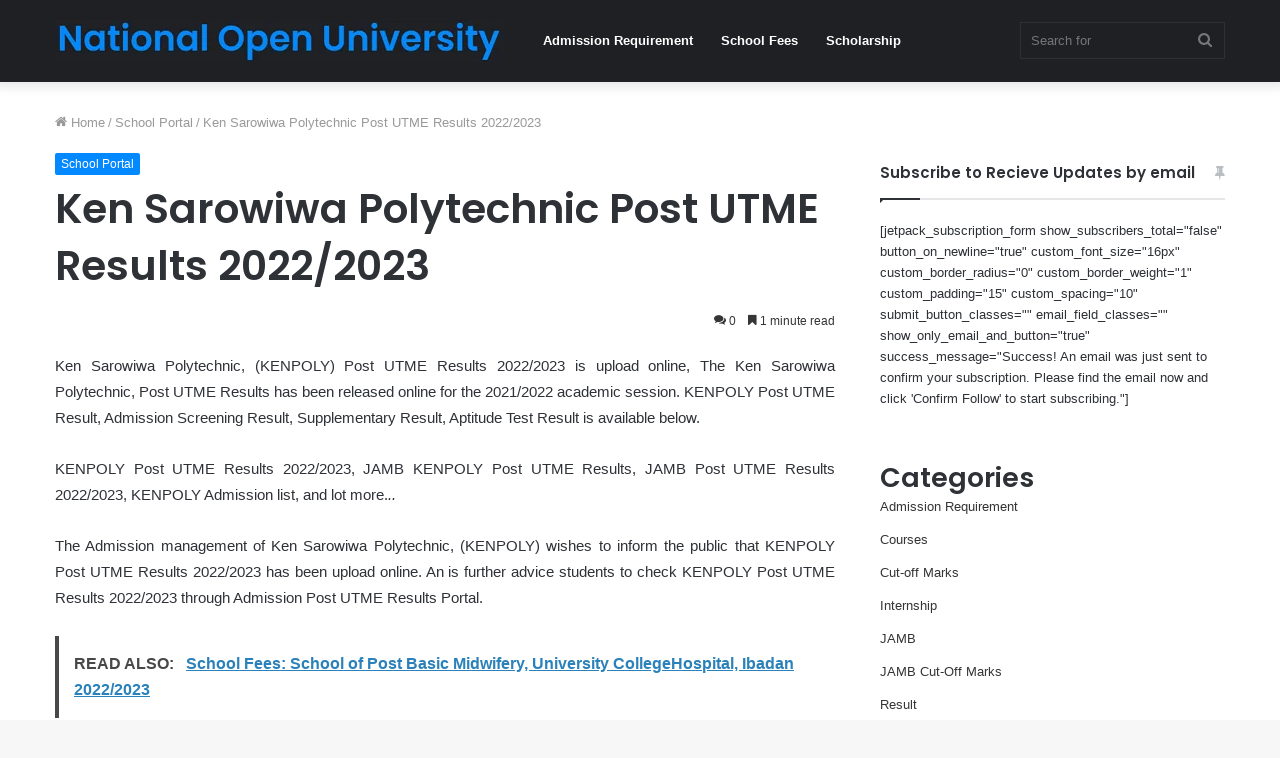

--- FILE ---
content_type: text/html; charset=UTF-8
request_url: https://nationalopenuniversity.org.ng/ken-sarowiwa-polytechnic-post-utme-results-2022-2023/
body_size: 18236
content:
<!DOCTYPE html>
<html lang="en-US" class="" data-skin="light" prefix="og: https://ogp.me/ns#">
<head>
	<meta charset="UTF-8" />
	<link rel="profile" href="http://gmpg.org/xfn/11" />
	
<!-- Search Engine Optimization by Rank Math - https://rankmath.com/ -->
<title>Ken Sarowiwa Polytechnic Post UTME Results 2022/2023</title>
<meta name="description" content="Ken Sarowiwa Polytechnic, (KENPOLY) Post UTME Results 2022/2023 is upload online, The Ken Sarowiwa Polytechnic, Post UTME Results has been released online for"/>
<meta name="robots" content="follow, index, max-snippet:-1, max-video-preview:-1, max-image-preview:large"/>
<link rel="canonical" href="https://nationalopenuniversity.org.ng/ken-sarowiwa-polytechnic-post-utme-results-2022-2023/" />
<meta property="og:locale" content="en_US" />
<meta property="og:type" content="article" />
<meta property="og:title" content="Ken Sarowiwa Polytechnic Post UTME Results 2022/2023" />
<meta property="og:description" content="Ken Sarowiwa Polytechnic, (KENPOLY) Post UTME Results 2022/2023 is upload online, The Ken Sarowiwa Polytechnic, Post UTME Results has been released online for" />
<meta property="og:url" content="https://nationalopenuniversity.org.ng/ken-sarowiwa-polytechnic-post-utme-results-2022-2023/" />
<meta property="og:site_name" content="National Open University" />
<meta property="article:section" content="School Portal" />
<meta property="article:published_time" content="2026-01-16T08:25:40+00:00" />
<meta name="twitter:card" content="summary_large_image" />
<meta name="twitter:title" content="Ken Sarowiwa Polytechnic Post UTME Results 2022/2023" />
<meta name="twitter:description" content="Ken Sarowiwa Polytechnic, (KENPOLY) Post UTME Results 2022/2023 is upload online, The Ken Sarowiwa Polytechnic, Post UTME Results has been released online for" />
<meta name="twitter:label1" content="Written by" />
<meta name="twitter:data1" content="Noun" />
<meta name="twitter:label2" content="Time to read" />
<meta name="twitter:data2" content="1 minute" />
<script type="application/ld+json" class="rank-math-schema">{"@context":"https://schema.org","@graph":[{"@type":["Organization","Person"],"@id":"https://nationalopenuniversity.org.ng/#person","name":"National Open University","url":"http://nationalopenuniversity.org.ng"},{"@type":"WebSite","@id":"https://nationalopenuniversity.org.ng/#website","url":"https://nationalopenuniversity.org.ng","name":"National Open University","publisher":{"@id":"https://nationalopenuniversity.org.ng/#person"},"inLanguage":"en-US"},{"@type":"WebPage","@id":"https://nationalopenuniversity.org.ng/ken-sarowiwa-polytechnic-post-utme-results-2022-2023/#webpage","url":"https://nationalopenuniversity.org.ng/ken-sarowiwa-polytechnic-post-utme-results-2022-2023/","name":"Ken Sarowiwa Polytechnic Post UTME Results 2022/2023","datePublished":"2026-01-16T08:25:40+00:00","dateModified":"2026-01-16T08:25:40+00:00","isPartOf":{"@id":"https://nationalopenuniversity.org.ng/#website"},"inLanguage":"en-US"},{"@type":"Person","@id":"https://nationalopenuniversity.org.ng/author/Noun/","name":"Noun","url":"https://nationalopenuniversity.org.ng/author/Noun/","image":{"@type":"ImageObject","@id":"https://secure.gravatar.com/avatar/49aea1cc8be51c93b00b55f3fada30d7?s=96&amp;d=mm&amp;r=g","url":"https://secure.gravatar.com/avatar/49aea1cc8be51c93b00b55f3fada30d7?s=96&amp;d=mm&amp;r=g","caption":"Noun","inLanguage":"en-US"},"sameAs":["http://nationalopenuniversity.org.ng"]},{"@type":"BlogPosting","headline":"Ken Sarowiwa Polytechnic Post UTME Results 2022/2023","datePublished":"2026-01-16T08:25:40+00:00","dateModified":"2026-01-16T08:25:40+00:00","articleSection":"School Portal","author":{"@id":"https://nationalopenuniversity.org.ng/author/Noun/","name":"Noun"},"publisher":{"@id":"https://nationalopenuniversity.org.ng/#person"},"description":"Ken Sarowiwa Polytechnic, (KENPOLY) Post UTME Results 2022/2023 is upload online, The Ken Sarowiwa Polytechnic, Post UTME Results has been released online for","name":"Ken Sarowiwa Polytechnic Post UTME Results 2022/2023","@id":"https://nationalopenuniversity.org.ng/ken-sarowiwa-polytechnic-post-utme-results-2022-2023/#richSnippet","isPartOf":{"@id":"https://nationalopenuniversity.org.ng/ken-sarowiwa-polytechnic-post-utme-results-2022-2023/#webpage"},"inLanguage":"en-US","mainEntityOfPage":{"@id":"https://nationalopenuniversity.org.ng/ken-sarowiwa-polytechnic-post-utme-results-2022-2023/#webpage"}}]}</script>
<!-- /Rank Math WordPress SEO plugin -->

<link rel="alternate" type="application/rss+xml" title="National Open University &raquo; Feed" href="https://nationalopenuniversity.org.ng/feed/" />
<link rel="alternate" type="application/rss+xml" title="National Open University &raquo; Comments Feed" href="https://nationalopenuniversity.org.ng/comments/feed/" />
<link rel="alternate" type="application/rss+xml" title="National Open University &raquo; Ken Sarowiwa Polytechnic Post UTME Results 2022/2023 Comments Feed" href="https://nationalopenuniversity.org.ng/ken-sarowiwa-polytechnic-post-utme-results-2022-2023/feed/" />
<script type="text/javascript">
/* <![CDATA[ */
window._wpemojiSettings = {"baseUrl":"https:\/\/s.w.org\/images\/core\/emoji\/14.0.0\/72x72\/","ext":".png","svgUrl":"https:\/\/s.w.org\/images\/core\/emoji\/14.0.0\/svg\/","svgExt":".svg","source":{"concatemoji":"https:\/\/nationalopenuniversity.org.ng\/wp-includes\/js\/wp-emoji-release.min.js?ver=6.4.3"}};
/*! This file is auto-generated */
!function(i,n){var o,s,e;function c(e){try{var t={supportTests:e,timestamp:(new Date).valueOf()};sessionStorage.setItem(o,JSON.stringify(t))}catch(e){}}function p(e,t,n){e.clearRect(0,0,e.canvas.width,e.canvas.height),e.fillText(t,0,0);var t=new Uint32Array(e.getImageData(0,0,e.canvas.width,e.canvas.height).data),r=(e.clearRect(0,0,e.canvas.width,e.canvas.height),e.fillText(n,0,0),new Uint32Array(e.getImageData(0,0,e.canvas.width,e.canvas.height).data));return t.every(function(e,t){return e===r[t]})}function u(e,t,n){switch(t){case"flag":return n(e,"\ud83c\udff3\ufe0f\u200d\u26a7\ufe0f","\ud83c\udff3\ufe0f\u200b\u26a7\ufe0f")?!1:!n(e,"\ud83c\uddfa\ud83c\uddf3","\ud83c\uddfa\u200b\ud83c\uddf3")&&!n(e,"\ud83c\udff4\udb40\udc67\udb40\udc62\udb40\udc65\udb40\udc6e\udb40\udc67\udb40\udc7f","\ud83c\udff4\u200b\udb40\udc67\u200b\udb40\udc62\u200b\udb40\udc65\u200b\udb40\udc6e\u200b\udb40\udc67\u200b\udb40\udc7f");case"emoji":return!n(e,"\ud83e\udef1\ud83c\udffb\u200d\ud83e\udef2\ud83c\udfff","\ud83e\udef1\ud83c\udffb\u200b\ud83e\udef2\ud83c\udfff")}return!1}function f(e,t,n){var r="undefined"!=typeof WorkerGlobalScope&&self instanceof WorkerGlobalScope?new OffscreenCanvas(300,150):i.createElement("canvas"),a=r.getContext("2d",{willReadFrequently:!0}),o=(a.textBaseline="top",a.font="600 32px Arial",{});return e.forEach(function(e){o[e]=t(a,e,n)}),o}function t(e){var t=i.createElement("script");t.src=e,t.defer=!0,i.head.appendChild(t)}"undefined"!=typeof Promise&&(o="wpEmojiSettingsSupports",s=["flag","emoji"],n.supports={everything:!0,everythingExceptFlag:!0},e=new Promise(function(e){i.addEventListener("DOMContentLoaded",e,{once:!0})}),new Promise(function(t){var n=function(){try{var e=JSON.parse(sessionStorage.getItem(o));if("object"==typeof e&&"number"==typeof e.timestamp&&(new Date).valueOf()<e.timestamp+604800&&"object"==typeof e.supportTests)return e.supportTests}catch(e){}return null}();if(!n){if("undefined"!=typeof Worker&&"undefined"!=typeof OffscreenCanvas&&"undefined"!=typeof URL&&URL.createObjectURL&&"undefined"!=typeof Blob)try{var e="postMessage("+f.toString()+"("+[JSON.stringify(s),u.toString(),p.toString()].join(",")+"));",r=new Blob([e],{type:"text/javascript"}),a=new Worker(URL.createObjectURL(r),{name:"wpTestEmojiSupports"});return void(a.onmessage=function(e){c(n=e.data),a.terminate(),t(n)})}catch(e){}c(n=f(s,u,p))}t(n)}).then(function(e){for(var t in e)n.supports[t]=e[t],n.supports.everything=n.supports.everything&&n.supports[t],"flag"!==t&&(n.supports.everythingExceptFlag=n.supports.everythingExceptFlag&&n.supports[t]);n.supports.everythingExceptFlag=n.supports.everythingExceptFlag&&!n.supports.flag,n.DOMReady=!1,n.readyCallback=function(){n.DOMReady=!0}}).then(function(){return e}).then(function(){var e;n.supports.everything||(n.readyCallback(),(e=n.source||{}).concatemoji?t(e.concatemoji):e.wpemoji&&e.twemoji&&(t(e.twemoji),t(e.wpemoji)))}))}((window,document),window._wpemojiSettings);
/* ]]> */
</script>

<style id='wp-emoji-styles-inline-css' type='text/css'>

	img.wp-smiley, img.emoji {
		display: inline !important;
		border: none !important;
		box-shadow: none !important;
		height: 1em !important;
		width: 1em !important;
		margin: 0 0.07em !important;
		vertical-align: -0.1em !important;
		background: none !important;
		padding: 0 !important;
	}
</style>
<link rel='stylesheet' id='wp-block-library-css' href='https://nationalopenuniversity.org.ng/wp-includes/css/dist/block-library/style.min.css?ver=6.4.3' type='text/css' media='all' />
<style id='wp-block-library-theme-inline-css' type='text/css'>
.wp-block-audio figcaption{color:#555;font-size:13px;text-align:center}.is-dark-theme .wp-block-audio figcaption{color:hsla(0,0%,100%,.65)}.wp-block-audio{margin:0 0 1em}.wp-block-code{border:1px solid #ccc;border-radius:4px;font-family:Menlo,Consolas,monaco,monospace;padding:.8em 1em}.wp-block-embed figcaption{color:#555;font-size:13px;text-align:center}.is-dark-theme .wp-block-embed figcaption{color:hsla(0,0%,100%,.65)}.wp-block-embed{margin:0 0 1em}.blocks-gallery-caption{color:#555;font-size:13px;text-align:center}.is-dark-theme .blocks-gallery-caption{color:hsla(0,0%,100%,.65)}.wp-block-image figcaption{color:#555;font-size:13px;text-align:center}.is-dark-theme .wp-block-image figcaption{color:hsla(0,0%,100%,.65)}.wp-block-image{margin:0 0 1em}.wp-block-pullquote{border-bottom:4px solid;border-top:4px solid;color:currentColor;margin-bottom:1.75em}.wp-block-pullquote cite,.wp-block-pullquote footer,.wp-block-pullquote__citation{color:currentColor;font-size:.8125em;font-style:normal;text-transform:uppercase}.wp-block-quote{border-left:.25em solid;margin:0 0 1.75em;padding-left:1em}.wp-block-quote cite,.wp-block-quote footer{color:currentColor;font-size:.8125em;font-style:normal;position:relative}.wp-block-quote.has-text-align-right{border-left:none;border-right:.25em solid;padding-left:0;padding-right:1em}.wp-block-quote.has-text-align-center{border:none;padding-left:0}.wp-block-quote.is-large,.wp-block-quote.is-style-large,.wp-block-quote.is-style-plain{border:none}.wp-block-search .wp-block-search__label{font-weight:700}.wp-block-search__button{border:1px solid #ccc;padding:.375em .625em}:where(.wp-block-group.has-background){padding:1.25em 2.375em}.wp-block-separator.has-css-opacity{opacity:.4}.wp-block-separator{border:none;border-bottom:2px solid;margin-left:auto;margin-right:auto}.wp-block-separator.has-alpha-channel-opacity{opacity:1}.wp-block-separator:not(.is-style-wide):not(.is-style-dots){width:100px}.wp-block-separator.has-background:not(.is-style-dots){border-bottom:none;height:1px}.wp-block-separator.has-background:not(.is-style-wide):not(.is-style-dots){height:2px}.wp-block-table{margin:0 0 1em}.wp-block-table td,.wp-block-table th{word-break:normal}.wp-block-table figcaption{color:#555;font-size:13px;text-align:center}.is-dark-theme .wp-block-table figcaption{color:hsla(0,0%,100%,.65)}.wp-block-video figcaption{color:#555;font-size:13px;text-align:center}.is-dark-theme .wp-block-video figcaption{color:hsla(0,0%,100%,.65)}.wp-block-video{margin:0 0 1em}.wp-block-template-part.has-background{margin-bottom:0;margin-top:0;padding:1.25em 2.375em}
</style>
<style id='rank-math-toc-block-style-inline-css' type='text/css'>
.wp-block-rank-math-toc-block nav ol{counter-reset:item}.wp-block-rank-math-toc-block nav ol li{display:block}.wp-block-rank-math-toc-block nav ol li:before{content:counters(item, ".") ". ";counter-increment:item}

</style>
<style id='classic-theme-styles-inline-css' type='text/css'>
/*! This file is auto-generated */
.wp-block-button__link{color:#fff;background-color:#32373c;border-radius:9999px;box-shadow:none;text-decoration:none;padding:calc(.667em + 2px) calc(1.333em + 2px);font-size:1.125em}.wp-block-file__button{background:#32373c;color:#fff;text-decoration:none}
</style>
<style id='global-styles-inline-css' type='text/css'>
body{--wp--preset--color--black: #000000;--wp--preset--color--cyan-bluish-gray: #abb8c3;--wp--preset--color--white: #ffffff;--wp--preset--color--pale-pink: #f78da7;--wp--preset--color--vivid-red: #cf2e2e;--wp--preset--color--luminous-vivid-orange: #ff6900;--wp--preset--color--luminous-vivid-amber: #fcb900;--wp--preset--color--light-green-cyan: #7bdcb5;--wp--preset--color--vivid-green-cyan: #00d084;--wp--preset--color--pale-cyan-blue: #8ed1fc;--wp--preset--color--vivid-cyan-blue: #0693e3;--wp--preset--color--vivid-purple: #9b51e0;--wp--preset--gradient--vivid-cyan-blue-to-vivid-purple: linear-gradient(135deg,rgba(6,147,227,1) 0%,rgb(155,81,224) 100%);--wp--preset--gradient--light-green-cyan-to-vivid-green-cyan: linear-gradient(135deg,rgb(122,220,180) 0%,rgb(0,208,130) 100%);--wp--preset--gradient--luminous-vivid-amber-to-luminous-vivid-orange: linear-gradient(135deg,rgba(252,185,0,1) 0%,rgba(255,105,0,1) 100%);--wp--preset--gradient--luminous-vivid-orange-to-vivid-red: linear-gradient(135deg,rgba(255,105,0,1) 0%,rgb(207,46,46) 100%);--wp--preset--gradient--very-light-gray-to-cyan-bluish-gray: linear-gradient(135deg,rgb(238,238,238) 0%,rgb(169,184,195) 100%);--wp--preset--gradient--cool-to-warm-spectrum: linear-gradient(135deg,rgb(74,234,220) 0%,rgb(151,120,209) 20%,rgb(207,42,186) 40%,rgb(238,44,130) 60%,rgb(251,105,98) 80%,rgb(254,248,76) 100%);--wp--preset--gradient--blush-light-purple: linear-gradient(135deg,rgb(255,206,236) 0%,rgb(152,150,240) 100%);--wp--preset--gradient--blush-bordeaux: linear-gradient(135deg,rgb(254,205,165) 0%,rgb(254,45,45) 50%,rgb(107,0,62) 100%);--wp--preset--gradient--luminous-dusk: linear-gradient(135deg,rgb(255,203,112) 0%,rgb(199,81,192) 50%,rgb(65,88,208) 100%);--wp--preset--gradient--pale-ocean: linear-gradient(135deg,rgb(255,245,203) 0%,rgb(182,227,212) 50%,rgb(51,167,181) 100%);--wp--preset--gradient--electric-grass: linear-gradient(135deg,rgb(202,248,128) 0%,rgb(113,206,126) 100%);--wp--preset--gradient--midnight: linear-gradient(135deg,rgb(2,3,129) 0%,rgb(40,116,252) 100%);--wp--preset--font-size--small: 13px;--wp--preset--font-size--medium: 20px;--wp--preset--font-size--large: 36px;--wp--preset--font-size--x-large: 42px;--wp--preset--spacing--20: 0.44rem;--wp--preset--spacing--30: 0.67rem;--wp--preset--spacing--40: 1rem;--wp--preset--spacing--50: 1.5rem;--wp--preset--spacing--60: 2.25rem;--wp--preset--spacing--70: 3.38rem;--wp--preset--spacing--80: 5.06rem;--wp--preset--shadow--natural: 6px 6px 9px rgba(0, 0, 0, 0.2);--wp--preset--shadow--deep: 12px 12px 50px rgba(0, 0, 0, 0.4);--wp--preset--shadow--sharp: 6px 6px 0px rgba(0, 0, 0, 0.2);--wp--preset--shadow--outlined: 6px 6px 0px -3px rgba(255, 255, 255, 1), 6px 6px rgba(0, 0, 0, 1);--wp--preset--shadow--crisp: 6px 6px 0px rgba(0, 0, 0, 1);}:where(.is-layout-flex){gap: 0.5em;}:where(.is-layout-grid){gap: 0.5em;}body .is-layout-flow > .alignleft{float: left;margin-inline-start: 0;margin-inline-end: 2em;}body .is-layout-flow > .alignright{float: right;margin-inline-start: 2em;margin-inline-end: 0;}body .is-layout-flow > .aligncenter{margin-left: auto !important;margin-right: auto !important;}body .is-layout-constrained > .alignleft{float: left;margin-inline-start: 0;margin-inline-end: 2em;}body .is-layout-constrained > .alignright{float: right;margin-inline-start: 2em;margin-inline-end: 0;}body .is-layout-constrained > .aligncenter{margin-left: auto !important;margin-right: auto !important;}body .is-layout-constrained > :where(:not(.alignleft):not(.alignright):not(.alignfull)){max-width: var(--wp--style--global--content-size);margin-left: auto !important;margin-right: auto !important;}body .is-layout-constrained > .alignwide{max-width: var(--wp--style--global--wide-size);}body .is-layout-flex{display: flex;}body .is-layout-flex{flex-wrap: wrap;align-items: center;}body .is-layout-flex > *{margin: 0;}body .is-layout-grid{display: grid;}body .is-layout-grid > *{margin: 0;}:where(.wp-block-columns.is-layout-flex){gap: 2em;}:where(.wp-block-columns.is-layout-grid){gap: 2em;}:where(.wp-block-post-template.is-layout-flex){gap: 1.25em;}:where(.wp-block-post-template.is-layout-grid){gap: 1.25em;}.has-black-color{color: var(--wp--preset--color--black) !important;}.has-cyan-bluish-gray-color{color: var(--wp--preset--color--cyan-bluish-gray) !important;}.has-white-color{color: var(--wp--preset--color--white) !important;}.has-pale-pink-color{color: var(--wp--preset--color--pale-pink) !important;}.has-vivid-red-color{color: var(--wp--preset--color--vivid-red) !important;}.has-luminous-vivid-orange-color{color: var(--wp--preset--color--luminous-vivid-orange) !important;}.has-luminous-vivid-amber-color{color: var(--wp--preset--color--luminous-vivid-amber) !important;}.has-light-green-cyan-color{color: var(--wp--preset--color--light-green-cyan) !important;}.has-vivid-green-cyan-color{color: var(--wp--preset--color--vivid-green-cyan) !important;}.has-pale-cyan-blue-color{color: var(--wp--preset--color--pale-cyan-blue) !important;}.has-vivid-cyan-blue-color{color: var(--wp--preset--color--vivid-cyan-blue) !important;}.has-vivid-purple-color{color: var(--wp--preset--color--vivid-purple) !important;}.has-black-background-color{background-color: var(--wp--preset--color--black) !important;}.has-cyan-bluish-gray-background-color{background-color: var(--wp--preset--color--cyan-bluish-gray) !important;}.has-white-background-color{background-color: var(--wp--preset--color--white) !important;}.has-pale-pink-background-color{background-color: var(--wp--preset--color--pale-pink) !important;}.has-vivid-red-background-color{background-color: var(--wp--preset--color--vivid-red) !important;}.has-luminous-vivid-orange-background-color{background-color: var(--wp--preset--color--luminous-vivid-orange) !important;}.has-luminous-vivid-amber-background-color{background-color: var(--wp--preset--color--luminous-vivid-amber) !important;}.has-light-green-cyan-background-color{background-color: var(--wp--preset--color--light-green-cyan) !important;}.has-vivid-green-cyan-background-color{background-color: var(--wp--preset--color--vivid-green-cyan) !important;}.has-pale-cyan-blue-background-color{background-color: var(--wp--preset--color--pale-cyan-blue) !important;}.has-vivid-cyan-blue-background-color{background-color: var(--wp--preset--color--vivid-cyan-blue) !important;}.has-vivid-purple-background-color{background-color: var(--wp--preset--color--vivid-purple) !important;}.has-black-border-color{border-color: var(--wp--preset--color--black) !important;}.has-cyan-bluish-gray-border-color{border-color: var(--wp--preset--color--cyan-bluish-gray) !important;}.has-white-border-color{border-color: var(--wp--preset--color--white) !important;}.has-pale-pink-border-color{border-color: var(--wp--preset--color--pale-pink) !important;}.has-vivid-red-border-color{border-color: var(--wp--preset--color--vivid-red) !important;}.has-luminous-vivid-orange-border-color{border-color: var(--wp--preset--color--luminous-vivid-orange) !important;}.has-luminous-vivid-amber-border-color{border-color: var(--wp--preset--color--luminous-vivid-amber) !important;}.has-light-green-cyan-border-color{border-color: var(--wp--preset--color--light-green-cyan) !important;}.has-vivid-green-cyan-border-color{border-color: var(--wp--preset--color--vivid-green-cyan) !important;}.has-pale-cyan-blue-border-color{border-color: var(--wp--preset--color--pale-cyan-blue) !important;}.has-vivid-cyan-blue-border-color{border-color: var(--wp--preset--color--vivid-cyan-blue) !important;}.has-vivid-purple-border-color{border-color: var(--wp--preset--color--vivid-purple) !important;}.has-vivid-cyan-blue-to-vivid-purple-gradient-background{background: var(--wp--preset--gradient--vivid-cyan-blue-to-vivid-purple) !important;}.has-light-green-cyan-to-vivid-green-cyan-gradient-background{background: var(--wp--preset--gradient--light-green-cyan-to-vivid-green-cyan) !important;}.has-luminous-vivid-amber-to-luminous-vivid-orange-gradient-background{background: var(--wp--preset--gradient--luminous-vivid-amber-to-luminous-vivid-orange) !important;}.has-luminous-vivid-orange-to-vivid-red-gradient-background{background: var(--wp--preset--gradient--luminous-vivid-orange-to-vivid-red) !important;}.has-very-light-gray-to-cyan-bluish-gray-gradient-background{background: var(--wp--preset--gradient--very-light-gray-to-cyan-bluish-gray) !important;}.has-cool-to-warm-spectrum-gradient-background{background: var(--wp--preset--gradient--cool-to-warm-spectrum) !important;}.has-blush-light-purple-gradient-background{background: var(--wp--preset--gradient--blush-light-purple) !important;}.has-blush-bordeaux-gradient-background{background: var(--wp--preset--gradient--blush-bordeaux) !important;}.has-luminous-dusk-gradient-background{background: var(--wp--preset--gradient--luminous-dusk) !important;}.has-pale-ocean-gradient-background{background: var(--wp--preset--gradient--pale-ocean) !important;}.has-electric-grass-gradient-background{background: var(--wp--preset--gradient--electric-grass) !important;}.has-midnight-gradient-background{background: var(--wp--preset--gradient--midnight) !important;}.has-small-font-size{font-size: var(--wp--preset--font-size--small) !important;}.has-medium-font-size{font-size: var(--wp--preset--font-size--medium) !important;}.has-large-font-size{font-size: var(--wp--preset--font-size--large) !important;}.has-x-large-font-size{font-size: var(--wp--preset--font-size--x-large) !important;}
.wp-block-navigation a:where(:not(.wp-element-button)){color: inherit;}
:where(.wp-block-post-template.is-layout-flex){gap: 1.25em;}:where(.wp-block-post-template.is-layout-grid){gap: 1.25em;}
:where(.wp-block-columns.is-layout-flex){gap: 2em;}:where(.wp-block-columns.is-layout-grid){gap: 2em;}
.wp-block-pullquote{font-size: 1.5em;line-height: 1.6;}
</style>
<link rel='stylesheet' id='tie-css-base-css' href='https://nationalopenuniversity.org.ng/wp-content/themes/jannah/assets/css/base.min.css?ver=5.4.5' type='text/css' media='all' />
<link rel='stylesheet' id='tie-css-styles-css' href='https://nationalopenuniversity.org.ng/wp-content/themes/jannah/assets/css/style.min.css?ver=5.4.5' type='text/css' media='all' />
<link rel='stylesheet' id='tie-css-widgets-css' href='https://nationalopenuniversity.org.ng/wp-content/themes/jannah/assets/css/widgets.min.css?ver=5.4.5' type='text/css' media='all' />
<link rel='stylesheet' id='tie-css-helpers-css' href='https://nationalopenuniversity.org.ng/wp-content/themes/jannah/assets/css/helpers.min.css?ver=5.4.5' type='text/css' media='all' />
<link rel='stylesheet' id='tie-fontawesome5-css' href='https://nationalopenuniversity.org.ng/wp-content/themes/jannah/assets/css/fontawesome.css?ver=5.4.5' type='text/css' media='all' />
<link rel='stylesheet' id='tie-css-ilightbox-css' href='https://nationalopenuniversity.org.ng/wp-content/themes/jannah/assets/ilightbox/dark-skin/skin.css?ver=5.4.5' type='text/css' media='all' />
<link rel='stylesheet' id='tie-css-single-css' href='https://nationalopenuniversity.org.ng/wp-content/themes/jannah/assets/css/single.min.css?ver=5.4.5' type='text/css' media='all' />
<link rel='stylesheet' id='tie-css-print-css' href='https://nationalopenuniversity.org.ng/wp-content/themes/jannah/assets/css/print.css?ver=5.4.5' type='text/css' media='print' />
<style id='tie-css-print-inline-css' type='text/css'>
.wf-active .logo-text,.wf-active h1,.wf-active h2,.wf-active h3,.wf-active h4,.wf-active h5,.wf-active h6,.wf-active .the-subtitle{font-family: 'Poppins';}
</style>
<script type="text/javascript" src="https://nationalopenuniversity.org.ng/wp-includes/js/jquery/jquery.min.js?ver=3.7.1" id="jquery-core-js"></script>
<script type="text/javascript" src="https://nationalopenuniversity.org.ng/wp-includes/js/jquery/jquery-migrate.min.js?ver=3.4.1" id="jquery-migrate-js"></script>
<link rel="https://api.w.org/" href="https://nationalopenuniversity.org.ng/wp-json/" /><link rel="alternate" type="application/json" href="https://nationalopenuniversity.org.ng/wp-json/wp/v2/posts/1016" /><link rel="EditURI" type="application/rsd+xml" title="RSD" href="https://nationalopenuniversity.org.ng/xmlrpc.php?rsd" />
<meta name="generator" content="WordPress 6.4.3" />
<link rel='shortlink' href='https://nationalopenuniversity.org.ng/?p=1016' />
<link rel="alternate" type="application/json+oembed" href="https://nationalopenuniversity.org.ng/wp-json/oembed/1.0/embed?url=https%3A%2F%2Fnationalopenuniversity.org.ng%2Fken-sarowiwa-polytechnic-post-utme-results-2022-2023%2F" />
<link rel="alternate" type="text/xml+oembed" href="https://nationalopenuniversity.org.ng/wp-json/oembed/1.0/embed?url=https%3A%2F%2Fnationalopenuniversity.org.ng%2Fken-sarowiwa-polytechnic-post-utme-results-2022-2023%2F&#038;format=xml" />
<script async src="https://pagead2.googlesyndication.com/pagead/js/adsbygoogle.js?client=ca-pub-3337583263335054"
     crossorigin="anonymous"></script>

<meta name="google-adsense-account" content="ca-pub-3337583263335054"><meta http-equiv="X-UA-Compatible" content="IE=edge">
<meta name="theme-color" content="#0088ff" /><meta name="viewport" content="width=device-width, initial-scale=1.0" /><link rel="icon" href="https://nationalopenuniversity.org.ng/wp-content/uploads/2022/10/National-Open-University-fav.png" sizes="32x32" />
<link rel="icon" href="https://nationalopenuniversity.org.ng/wp-content/uploads/2022/10/National-Open-University-fav.png" sizes="192x192" />
<link rel="apple-touch-icon" href="https://nationalopenuniversity.org.ng/wp-content/uploads/2022/10/National-Open-University-fav.png" />
<meta name="msapplication-TileImage" content="https://nationalopenuniversity.org.ng/wp-content/uploads/2022/10/National-Open-University-fav.png" />
</head>

<body id="tie-body" class="post-template-default single single-post postid-1016 single-format-standard wrapper-has-shadow block-head-1 magazine2 is-thumb-overlay-disabled is-desktop is-header-layout-4 sidebar-right has-sidebar post-layout-1 narrow-title-narrow-media">



<div class="background-overlay">

	<div id="tie-container" class="site tie-container">

		
		<div id="tie-wrapper">

			
<header id="theme-header" class="theme-header header-layout-4 header-layout-1 main-nav-dark main-nav-default-dark main-nav-below no-stream-item has-shadow has-normal-width-logo mobile-header-default">
	
<div class="main-nav-wrapper">
	<nav id="main-nav" data-skin="search-in-main-nav" class="main-nav header-nav live-search-parent" style="line-height:82px" aria-label="Primary Navigation">
		<div class="container">

			<div class="main-menu-wrapper">

				<div id="mobile-header-components-area_1" class="mobile-header-components"><ul class="components"><li class="mobile-component_menu custom-menu-link"><a href="#" id="mobile-menu-icon" class=""><span class="tie-mobile-menu-icon nav-icon is-layout-1"></span><span class="screen-reader-text">Menu</span></a></li></ul></div>
						<div class="header-layout-1-logo" style="width:449px">
							
		<div id="logo" class="image-logo" >

			
			<a title="National Open University" href="https://nationalopenuniversity.org.ng/">
				
				<picture class="tie-logo-default tie-logo-picture">
					<source class="tie-logo-source-default tie-logo-source" srcset="http://nationalopenuniversity.org.ng/wp-content/uploads/2022/10/National-Open-University-logo.png">
					<img class="tie-logo-img-default tie-logo-img" src="http://nationalopenuniversity.org.ng/wp-content/uploads/2022/10/National-Open-University-logo.png" alt="National Open University" width="449" height="42" style="max-height:42px !important; width: auto;" />
				</picture>
						</a>

			
		</div><!-- #logo /-->

								</div>

						<div id="mobile-header-components-area_2" class="mobile-header-components"><ul class="components"><li class="mobile-component_search custom-menu-link">
				<a href="#" class="tie-search-trigger-mobile">
					<span class="tie-icon-search tie-search-icon" aria-hidden="true"></span>
					<span class="screen-reader-text">Search for</span>
				</a>
			</li></ul></div>
				<div id="menu-components-wrap">

					
					<div class="main-menu main-menu-wrap tie-alignleft">
						<div id="main-nav-menu" class="main-menu header-menu"><ul id="menu-header" class="menu" role="menubar"><li id="menu-item-9976" class="menu-item menu-item-type-taxonomy menu-item-object-category menu-item-9976"><a href="https://nationalopenuniversity.org.ng/category/admission-requirement/">Admission Requirement</a></li>
<li id="menu-item-9977" class="menu-item menu-item-type-taxonomy menu-item-object-category menu-item-9977"><a href="https://nationalopenuniversity.org.ng/category/school-fees/">School Fees</a></li>
<li id="menu-item-9978" class="menu-item menu-item-type-taxonomy menu-item-object-category menu-item-9978"><a href="https://nationalopenuniversity.org.ng/category/scholarship/">Scholarship</a></li>
</ul></div>					</div><!-- .main-menu.tie-alignleft /-->

					<ul class="components">		<li class="search-bar menu-item custom-menu-link" aria-label="Search">
			<form method="get" id="search" action="https://nationalopenuniversity.org.ng/">
				<input id="search-input" class="is-ajax-search"  inputmode="search" type="text" name="s" title="Search for" placeholder="Search for" />
				<button id="search-submit" type="submit">
					<span class="tie-icon-search tie-search-icon" aria-hidden="true"></span>
					<span class="screen-reader-text">Search for</span>
				</button>
			</form>
		</li>
		</ul><!-- Components -->
				</div><!-- #menu-components-wrap /-->
			</div><!-- .main-menu-wrapper /-->
		</div><!-- .container /-->
	</nav><!-- #main-nav /-->
</div><!-- .main-nav-wrapper /-->

</header>

<div id="content" class="site-content container"><div id="main-content-row" class="tie-row main-content-row">

<div class="main-content tie-col-md-8 tie-col-xs-12" role="main">

	
	<article id="the-post" class="container-wrapper post-content">

		
<header class="entry-header-outer">

	<nav id="breadcrumb"><a href="https://nationalopenuniversity.org.ng/"><span class="tie-icon-home" aria-hidden="true"></span> Home</a><em class="delimiter">/</em><a href="https://nationalopenuniversity.org.ng/category/school-portal/">School Portal</a><em class="delimiter">/</em><span class="current">Ken Sarowiwa Polytechnic Post UTME Results 2022/2023</span></nav><script type="application/ld+json">{"@context":"http:\/\/schema.org","@type":"BreadcrumbList","@id":"#Breadcrumb","itemListElement":[{"@type":"ListItem","position":1,"item":{"name":"Home","@id":"https:\/\/nationalopenuniversity.org.ng\/"}},{"@type":"ListItem","position":2,"item":{"name":"School Portal","@id":"https:\/\/nationalopenuniversity.org.ng\/category\/school-portal\/"}}]}</script>
	<div class="entry-header">

		<span class="post-cat-wrap"><a class="post-cat tie-cat-17" href="https://nationalopenuniversity.org.ng/category/school-portal/">School Portal</a></span>
		<h1 class="post-title entry-title">Ken Sarowiwa Polytechnic Post UTME Results 2022/2023</h1>

		<div id="single-post-meta" class="post-meta clearfix"><div class="tie-alignright"><span class="meta-comment tie-icon meta-item fa-before">0</span><span class="meta-reading-time meta-item"><span class="tie-icon-bookmark" aria-hidden="true"></span> 1 minute read</span> </div></div><!-- .post-meta -->	</div><!-- .entry-header /-->

	
	
</header><!-- .entry-header-outer /-->


		<div class="entry-content entry clearfix">

			
			<p style="text-align: justify;">Ken Sarowiwa Polytechnic, (KENPOLY) Post UTME Results 2022/2023 is upload online, The Ken Sarowiwa Polytechnic, Post UTME Results has been released online for the 2021/2022 academic session. KENPOLY Post UTME Result, Admission Screening Result, Supplementary Result, Aptitude Test Result is available below.</p>
<p style="text-align: justify;">KENPOLY Post UTME Results 2022/2023, JAMB KENPOLY Post UTME Results, JAMB Post UTME Results 2022/2023, KENPOLY Admission list, and lot more.<em>..</em></p>
<p style="text-align: justify;">The Admission management of Ken Sarowiwa Polytechnic, (KENPOLY) wishes to inform the public that KENPOLY Post UTME Results 2022/2023 has been upload online. An is further advice students to check KENPOLY Post UTME Results 2022/2023 through Admission Post UTME Results Portal.</p>
<div style="clear:both; margin-top:0em; margin-bottom:1em;"><a href="https://nationalopenuniversity.org.ng/school-fees-school-of-post-basic-midwifery-university-collegehospital-ibadan-2022-2023/" target="_blank" rel="dofollow" class="u64829631c51c56cdeeaa42c6c38ad614"><!-- INLINE RELATED POSTS 1/3 //--><style> .u64829631c51c56cdeeaa42c6c38ad614 { padding:0px; margin: 0; padding-top:1em!important; padding-bottom:1em!important; width:100%; display: block; font-weight:bold; background-color:#FFFFFF; border:0!important; border-left:4px solid #464646!important; text-decoration:none; } .u64829631c51c56cdeeaa42c6c38ad614:active, .u64829631c51c56cdeeaa42c6c38ad614:hover { opacity: 1; transition: opacity 250ms; webkit-transition: opacity 250ms; text-decoration:none; } .u64829631c51c56cdeeaa42c6c38ad614 { transition: background-color 250ms; webkit-transition: background-color 250ms; opacity: 1; transition: opacity 250ms; webkit-transition: opacity 250ms; } .u64829631c51c56cdeeaa42c6c38ad614 .ctaText { font-weight:bold; color:#464646; text-decoration:none; font-size: 16px; } .u64829631c51c56cdeeaa42c6c38ad614 .postTitle { color:#2980B9; text-decoration: underline!important; font-size: 16px; } .u64829631c51c56cdeeaa42c6c38ad614:hover .postTitle { text-decoration: underline!important; } </style><div style="padding-left:1em; padding-right:1em;"><span class="ctaText">READ ALSO: </span>&nbsp; <span class="postTitle">School Fees: School of Post Basic Midwifery, University CollegeHospital, Ibadan 2022/2023</span></div></a></div><p style="text-align: justify;">Post-UTME Screening Result or Aptitude Test Result is simply the results of candidates that participated in the institution’s Post UTME Admission Screening exercise otherwise called Aptitude Test. <strong>The Post UTME result is not the admission list.</strong></p>
<h2 style="text-align: justify;">How to Check KENPOLY Post UTME Result</h2>
<p style="text-align: justify;">The Ken Sarowiwa Polytechnic,, KENPOLY Post UTME Portal can be accessed via the link below.</p>
<ul style="text-align: justify;">
<li><strong>Jamb post-UTME login portal 2022/2023 –  <a href="https://www.jamb.org.ng/ExamSlipPrinting2/Login" target="_blank" rel="noopener">https://www.jamb.org.ng/ExamSlipPrinting2/Login</a></strong></li>
<li><strong>Jamb official website: <a href="https://www.jamb.org.ng/" target="_blank" rel="noopener">https://www.jamb.org.ng/</a></strong></li>
</ul>
<div style="clear:both; margin-top:0em; margin-bottom:1em;"><a href="https://nationalopenuniversity.org.ng/school-fees-college-of-nursing-and-midwifery-dept-of-nursingeleyele-ibadan-2022-2023/" target="_blank" rel="dofollow" class="ue446012f7aa6e11d56f6c31b6adf27a7"><!-- INLINE RELATED POSTS 2/3 //--><style> .ue446012f7aa6e11d56f6c31b6adf27a7 { padding:0px; margin: 0; padding-top:1em!important; padding-bottom:1em!important; width:100%; display: block; font-weight:bold; background-color:#FFFFFF; border:0!important; border-left:4px solid #464646!important; text-decoration:none; } .ue446012f7aa6e11d56f6c31b6adf27a7:active, .ue446012f7aa6e11d56f6c31b6adf27a7:hover { opacity: 1; transition: opacity 250ms; webkit-transition: opacity 250ms; text-decoration:none; } .ue446012f7aa6e11d56f6c31b6adf27a7 { transition: background-color 250ms; webkit-transition: background-color 250ms; opacity: 1; transition: opacity 250ms; webkit-transition: opacity 250ms; } .ue446012f7aa6e11d56f6c31b6adf27a7 .ctaText { font-weight:bold; color:#464646; text-decoration:none; font-size: 16px; } .ue446012f7aa6e11d56f6c31b6adf27a7 .postTitle { color:#2980B9; text-decoration: underline!important; font-size: 16px; } .ue446012f7aa6e11d56f6c31b6adf27a7:hover .postTitle { text-decoration: underline!important; } </style><div style="padding-left:1em; padding-right:1em;"><span class="ctaText">READ ALSO: </span>&nbsp; <span class="postTitle">School Fees: College of Nursing and Midwifery, Dept. of NursingEleyele, Ibadan 2022/2023</span></div></a></div><p style="text-align: justify;">You can also visit Ken Sarowiwa Polytechnic, (KENPOLY) official school portal for more updates or details concerning KENPOLY Post UTME Results in 2022/2023.</p>
<p style="text-align: justify;">If you are admitted check the school portal for the next steps to follow.</p>
<p style="text-align: justify;">Good luck if you are Admitted!</p>
<p style="text-align: justify;">If you have any questions or corrections regarding this post, Feel free to drop a comment below and we will respond to it as soon as possible.</p>
<div style="clear:both; margin-top:0em; margin-bottom:1em;"><a href="https://nationalopenuniversity.org.ng/lens-polytechnic-jamb-and-departmental-cut-off-marks-2022-2023/" target="_blank" rel="dofollow" class="uae2aa43f16ccd7feca34706ff70110bf"><!-- INLINE RELATED POSTS 3/3 //--><style> .uae2aa43f16ccd7feca34706ff70110bf { padding:0px; margin: 0; padding-top:1em!important; padding-bottom:1em!important; width:100%; display: block; font-weight:bold; background-color:#FFFFFF; border:0!important; border-left:4px solid #464646!important; text-decoration:none; } .uae2aa43f16ccd7feca34706ff70110bf:active, .uae2aa43f16ccd7feca34706ff70110bf:hover { opacity: 1; transition: opacity 250ms; webkit-transition: opacity 250ms; text-decoration:none; } .uae2aa43f16ccd7feca34706ff70110bf { transition: background-color 250ms; webkit-transition: background-color 250ms; opacity: 1; transition: opacity 250ms; webkit-transition: opacity 250ms; } .uae2aa43f16ccd7feca34706ff70110bf .ctaText { font-weight:bold; color:#464646; text-decoration:none; font-size: 16px; } .uae2aa43f16ccd7feca34706ff70110bf .postTitle { color:#2980B9; text-decoration: underline!important; font-size: 16px; } .uae2aa43f16ccd7feca34706ff70110bf:hover .postTitle { text-decoration: underline!important; } </style><div style="padding-left:1em; padding-right:1em;"><span class="ctaText">READ ALSO: </span>&nbsp; <span class="postTitle">Lens Polytechnic JAMB and Departmental Cut off Marks 2022/2023</span></div></a></div>
			
		</div><!-- .entry-content /-->

				<div id="post-extra-info">
			<div class="theiaStickySidebar">
				<div id="single-post-meta" class="post-meta clearfix"><div class="tie-alignright"><span class="meta-comment tie-icon meta-item fa-before">0</span><span class="meta-reading-time meta-item"><span class="tie-icon-bookmark" aria-hidden="true"></span> 1 minute read</span> </div></div><!-- .post-meta -->			</div>
		</div>

		<div class="clearfix"></div>
		<script id="tie-schema-json" type="application/ld+json">{"@context":"http:\/\/schema.org","@type":"Article","dateCreated":"2026-01-16T08:25:40+00:00","datePublished":"2026-01-16T08:25:40+00:00","dateModified":"2026-01-16T08:25:40+00:00","headline":"Ken Sarowiwa Polytechnic Post UTME Results 2022\/2023","name":"Ken Sarowiwa Polytechnic Post UTME Results 2022\/2023","keywords":[],"url":"https:\/\/nationalopenuniversity.org.ng\/ken-sarowiwa-polytechnic-post-utme-results-2022-2023\/","description":"Ken Sarowiwa Polytechnic, (KENPOLY) Post UTME Results 2022\/2023 is upload online, The Ken Sarowiwa Polytechnic, Post UTME Results has been released online for the 2021\/2022 academic session. KENPOLY P","copyrightYear":"2026","articleSection":"School Portal","articleBody":"Ken Sarowiwa Polytechnic, (KENPOLY) Post UTME Results 2022\/2023 is upload online, The Ken Sarowiwa Polytechnic, Post UTME Results has been released online for the 2021\/2022 academic session. KENPOLY Post UTME Result, Admission Screening Result, Supplementary Result, Aptitude Test Result is available below.KENPOLY\u00a0Post UTME Results 2022\/2023, JAMB\u00a0KENPOLY Post UTME Results, JAMB Post UTME Results 2022\/2023, KENPOLY Admission list, and lot more...The Admission management of Ken Sarowiwa Polytechnic, (KENPOLY) wishes to inform the public that KENPOLY Post UTME Results 2022\/2023 has been upload online. An is further advice students to check KENPOLY Post UTME Results 2022\/2023 through Admission Post UTME Results Portal.Post-UTME Screening Result or Aptitude Test Result is simply the results of candidates that participated in the institution\u2019s Post UTME Admission Screening exercise otherwise called Aptitude Test. The Post UTME result is not the admission list.How to Check KENPOLY Post UTME ResultThe Ken Sarowiwa Polytechnic,, KENPOLY Post UTME Portal can be accessed via the link below.Jamb post-UTME login portal 2022\/2023 \u2013\u00a0 https:\/\/www.jamb.org.ng\/ExamSlipPrinting2\/LoginJamb official website: https:\/\/www.jamb.org.ng\/You can also visit Ken Sarowiwa Polytechnic, (KENPOLY) official school portal for more updates or details concerning KENPOLY Post UTME Results in 2022\/2023.If you are admitted check the school portal for the next steps to follow.Good luck if you are Admitted!If you have any questions or corrections regarding this post, Feel free to drop a comment below and we will respond to it as soon as possible.","publisher":{"@id":"#Publisher","@type":"Organization","name":"National Open University","logo":{"@type":"ImageObject","url":"http:\/\/nationalopenuniversity.org.ng\/wp-content\/uploads\/2022\/10\/National-Open-University-logo.png"}},"sourceOrganization":{"@id":"#Publisher"},"copyrightHolder":{"@id":"#Publisher"},"mainEntityOfPage":{"@type":"WebPage","@id":"https:\/\/nationalopenuniversity.org.ng\/ken-sarowiwa-polytechnic-post-utme-results-2022-2023\/","breadcrumb":{"@id":"#Breadcrumb"}},"author":{"@type":"Person","name":"Noun","url":"https:\/\/nationalopenuniversity.org.ng\/author\/Noun\/"}}</script>
		<div id="share-buttons-bottom" class="share-buttons share-buttons-bottom">
			<div class="share-links ">
				
				<a href="https://www.facebook.com/sharer.php?u=https://nationalopenuniversity.org.ng/ken-sarowiwa-polytechnic-post-utme-results-2022-2023/" rel="external noopener nofollow" title="Facebook" target="_blank" class="facebook-share-btn  large-share-button" data-raw="https://www.facebook.com/sharer.php?u={post_link}">
					<span class="share-btn-icon tie-icon-facebook"></span> <span class="social-text">Facebook</span>
				</a>
				<a href="https://twitter.com/intent/tweet?text=Ken%20Sarowiwa%20Polytechnic%20Post%20UTME%20Results%202022%2F2023&#038;url=https://nationalopenuniversity.org.ng/ken-sarowiwa-polytechnic-post-utme-results-2022-2023/" rel="external noopener nofollow" title="Twitter" target="_blank" class="twitter-share-btn  large-share-button" data-raw="https://twitter.com/intent/tweet?text={post_title}&amp;url={post_link}">
					<span class="share-btn-icon tie-icon-twitter"></span> <span class="social-text">Twitter</span>
				</a>
				<a href="https://www.linkedin.com/shareArticle?mini=true&#038;url=https://nationalopenuniversity.org.ng/ken-sarowiwa-polytechnic-post-utme-results-2022-2023/&#038;title=Ken%20Sarowiwa%20Polytechnic%20Post%20UTME%20Results%202022%2F2023" rel="external noopener nofollow" title="LinkedIn" target="_blank" class="linkedin-share-btn " data-raw="https://www.linkedin.com/shareArticle?mini=true&amp;url={post_full_link}&amp;title={post_title}">
					<span class="share-btn-icon tie-icon-linkedin"></span> <span class="screen-reader-text">LinkedIn</span>
				</a>
				<a href="https://pinterest.com/pin/create/button/?url=https://nationalopenuniversity.org.ng/ken-sarowiwa-polytechnic-post-utme-results-2022-2023/&#038;description=Ken%20Sarowiwa%20Polytechnic%20Post%20UTME%20Results%202022%2F2023&#038;media=" rel="external noopener nofollow" title="Pinterest" target="_blank" class="pinterest-share-btn " data-raw="https://pinterest.com/pin/create/button/?url={post_link}&amp;description={post_title}&amp;media={post_img}">
					<span class="share-btn-icon tie-icon-pinterest"></span> <span class="screen-reader-text">Pinterest</span>
				</a>
				<a href="https://reddit.com/submit?url=https://nationalopenuniversity.org.ng/ken-sarowiwa-polytechnic-post-utme-results-2022-2023/&#038;title=Ken%20Sarowiwa%20Polytechnic%20Post%20UTME%20Results%202022%2F2023" rel="external noopener nofollow" title="Reddit" target="_blank" class="reddit-share-btn " data-raw="https://reddit.com/submit?url={post_link}&amp;title={post_title}">
					<span class="share-btn-icon tie-icon-reddit"></span> <span class="screen-reader-text">Reddit</span>
				</a>
				<a href="fb-messenger://share?app_id=5303202981&display=popup&link=https://nationalopenuniversity.org.ng/ken-sarowiwa-polytechnic-post-utme-results-2022-2023/&redirect_uri=https://nationalopenuniversity.org.ng/ken-sarowiwa-polytechnic-post-utme-results-2022-2023/" rel="external noopener nofollow" title="Messenger" target="_blank" class="messenger-mob-share-btn messenger-share-btn " data-raw="fb-messenger://share?app_id=5303202981&display=popup&link={post_link}&redirect_uri={post_link}">
					<span class="share-btn-icon tie-icon-messenger"></span> <span class="screen-reader-text">Messenger</span>
				</a>
				<a href="https://www.facebook.com/dialog/send?app_id=5303202981&#038;display=popup&#038;link=https://nationalopenuniversity.org.ng/ken-sarowiwa-polytechnic-post-utme-results-2022-2023/&#038;redirect_uri=https://nationalopenuniversity.org.ng/ken-sarowiwa-polytechnic-post-utme-results-2022-2023/" rel="external noopener nofollow" title="Messenger" target="_blank" class="messenger-desktop-share-btn messenger-share-btn " data-raw="https://www.facebook.com/dialog/send?app_id=5303202981&display=popup&link={post_link}&redirect_uri={post_link}">
					<span class="share-btn-icon tie-icon-messenger"></span> <span class="screen-reader-text">Messenger</span>
				</a>
				<a href="https://api.whatsapp.com/send?text=Ken%20Sarowiwa%20Polytechnic%20Post%20UTME%20Results%202022%2F2023%20https://nationalopenuniversity.org.ng/ken-sarowiwa-polytechnic-post-utme-results-2022-2023/" rel="external noopener nofollow" title="WhatsApp" target="_blank" class="whatsapp-share-btn " data-raw="https://api.whatsapp.com/send?text={post_title}%20{post_link}">
					<span class="share-btn-icon tie-icon-whatsapp"></span> <span class="screen-reader-text">WhatsApp</span>
				</a>
				<a href="https://telegram.me/share/url?url=https://nationalopenuniversity.org.ng/ken-sarowiwa-polytechnic-post-utme-results-2022-2023/&text=Ken%20Sarowiwa%20Polytechnic%20Post%20UTME%20Results%202022%2F2023" rel="external noopener nofollow" title="Telegram" target="_blank" class="telegram-share-btn " data-raw="https://telegram.me/share/url?url={post_link}&text={post_title}">
					<span class="share-btn-icon tie-icon-paper-plane"></span> <span class="screen-reader-text">Telegram</span>
				</a>
				<a href="mailto:?subject=Ken%20Sarowiwa%20Polytechnic%20Post%20UTME%20Results%202022%2F2023&#038;body=https://nationalopenuniversity.org.ng/ken-sarowiwa-polytechnic-post-utme-results-2022-2023/" rel="external noopener nofollow" title="Share via Email" target="_blank" class="email-share-btn " data-raw="mailto:?subject={post_title}&amp;body={post_link}">
					<span class="share-btn-icon tie-icon-envelope"></span> <span class="screen-reader-text">Share via Email</span>
				</a>			</div><!-- .share-links /-->
		</div><!-- .share-buttons /-->

		
	</article><!-- #the-post /-->

	
	<div class="post-components">

		
	

				<div id="related-posts" class="container-wrapper">

					<div class="mag-box-title the-global-title">
						<h3>Related Articles</h3>
					</div>

					<div class="related-posts-list">

					
							<div class="related-item">

								
			<a aria-label="List of Courses Offered In Ibrahim Badamasi Babangida University" href="https://nationalopenuniversity.org.ng/list-of-courses-offered-in-ibrahim-badamasi-babangida-university/" class="post-thumb"></a>
								<h3 class="post-title"><a href="https://nationalopenuniversity.org.ng/list-of-courses-offered-in-ibrahim-badamasi-babangida-university/">List of Courses Offered In Ibrahim Badamasi Babangida University</a></h3>

								<div class="post-meta clearfix"></div><!-- .post-meta -->							</div><!-- .related-item /-->

						
							<div class="related-item">

								
			<a aria-label="Ronik Polytechnic JAMB and Departmental Cut off Marks 2022/2023" href="https://nationalopenuniversity.org.ng/ronik-polytechnic-jamb-and-departmental-cut-off-marks-2022-2023/" class="post-thumb"></a>
								<h3 class="post-title"><a href="https://nationalopenuniversity.org.ng/ronik-polytechnic-jamb-and-departmental-cut-off-marks-2022-2023/">Ronik Polytechnic JAMB and Departmental Cut off Marks 2022/2023</a></h3>

								<div class="post-meta clearfix"></div><!-- .post-meta -->							</div><!-- .related-item /-->

						
							<div class="related-item">

								
			<a aria-label="Niger State Polytechnic JAMB and Departmental Cut off Marks 2022/2023" href="https://nationalopenuniversity.org.ng/niger-state-polytechnic-jamb-and-departmental-cut-off-marks-2022-2023/" class="post-thumb"></a>
								<h3 class="post-title"><a href="https://nationalopenuniversity.org.ng/niger-state-polytechnic-jamb-and-departmental-cut-off-marks-2022-2023/">Niger State Polytechnic JAMB and Departmental Cut off Marks 2022/2023</a></h3>

								<div class="post-meta clearfix"></div><!-- .post-meta -->							</div><!-- .related-item /-->

						
							<div class="related-item">

								
			<a aria-label="Nogak Polytechnic JAMB and Departmental Cut off Marks 2022/2023" href="https://nationalopenuniversity.org.ng/nogak-polytechnic-jamb-and-departmental-cut-off-marks-2022-2023/" class="post-thumb"></a>
								<h3 class="post-title"><a href="https://nationalopenuniversity.org.ng/nogak-polytechnic-jamb-and-departmental-cut-off-marks-2022-2023/">Nogak Polytechnic JAMB and Departmental Cut off Marks 2022/2023</a></h3>

								<div class="post-meta clearfix"></div><!-- .post-meta -->							</div><!-- .related-item /-->

						
							<div class="related-item">

								
			<a aria-label="School of Post Basic Orthopedic Nursing National Hospital Dala –Kano
School Fees 2022" href="https://nationalopenuniversity.org.ng/school-of-post-basic-orthopedic-nursing-national-hospital-dala-kanoschool-fees-2022/" class="post-thumb"></a>
								<h3 class="post-title"><a href="https://nationalopenuniversity.org.ng/school-of-post-basic-orthopedic-nursing-national-hospital-dala-kanoschool-fees-2022/">School of Post Basic Orthopedic Nursing National Hospital Dala –Kano
School Fees 2022</a></h3>

								<div class="post-meta clearfix"></div><!-- .post-meta -->							</div><!-- .related-item /-->

						
							<div class="related-item">

								
			<a aria-label="School Fees: Dept. Of Nursing, University of Jos. 2022/2023" href="https://nationalopenuniversity.org.ng/school-fees-dept-of-nursing-university-of-jos-2022-2023/" class="post-thumb"></a>
								<h3 class="post-title"><a href="https://nationalopenuniversity.org.ng/school-fees-dept-of-nursing-university-of-jos-2022-2023/">School Fees: Dept. Of Nursing, University of Jos. 2022/2023</a></h3>

								<div class="post-meta clearfix"></div><!-- .post-meta -->							</div><!-- .related-item /-->

						
					</div><!-- .related-posts-list /-->
				</div><!-- #related-posts /-->

				<div id="comments" class="comments-area">

		

		<div id="add-comment-block" class="container-wrapper">	<div id="respond" class="comment-respond">
		<h3 id="reply-title" class="comment-reply-title the-global-title">Leave a Reply <small><a rel="nofollow" id="cancel-comment-reply-link" href="/ken-sarowiwa-polytechnic-post-utme-results-2022-2023/#respond" style="display:none;">Cancel reply</a></small></h3><form action="https://nationalopenuniversity.org.ng/wp-comments-post.php" method="post" id="commentform" class="comment-form" novalidate><p class="comment-notes"><span id="email-notes">Your email address will not be published.</span> <span class="required-field-message">Required fields are marked <span class="required">*</span></span></p><p class="comment-form-comment"><label for="comment">Comment <span class="required">*</span></label> <textarea id="comment" name="comment" cols="45" rows="8" maxlength="65525" required></textarea></p><p class="comment-form-author"><label for="author">Name <span class="required">*</span></label> <input id="author" name="author" type="text" value="" size="30" maxlength="245" autocomplete="name" required /></p>
<p class="comment-form-email"><label for="email">Email <span class="required">*</span></label> <input id="email" name="email" type="email" value="" size="30" maxlength="100" aria-describedby="email-notes" autocomplete="email" required /></p>
<p class="comment-form-url"><label for="url">Website</label> <input id="url" name="url" type="url" value="" size="30" maxlength="200" autocomplete="url" /></p>
<p class="comment-form-cookies-consent"><input id="wp-comment-cookies-consent" name="wp-comment-cookies-consent" type="checkbox" value="yes" /> <label for="wp-comment-cookies-consent">Save my name, email, and website in this browser for the next time I comment.</label></p>
<p class="form-submit"><input name="submit" type="submit" id="submit" class="submit" value="Post Comment" /> <input type='hidden' name='comment_post_ID' value='1016' id='comment_post_ID' />
<input type='hidden' name='comment_parent' id='comment_parent' value='0' />
</p></form>	</div><!-- #respond -->
	</div><!-- #add-comment-block /-->
	</div><!-- .comments-area -->


	</div><!-- .post-components /-->

	
</div><!-- .main-content -->


	<div id="check-also-box" class="container-wrapper check-also-right">

		<div class="widget-title the-global-title">
			<div class="the-subtitle">Check Also</div>

			<a href="#" id="check-also-close" class="remove">
				<span class="screen-reader-text">Close</span>
			</a>
		</div>

		<div class="widget posts-list-big-first has-first-big-post">
			<ul class="posts-list-items">

			
<li class="widget-single-post-item widget-post-list">

			<div class="post-widget-thumbnail">

			
			<a aria-label="Post UTME Results: Federal Polytechnic Mubi 2022/2023" href="https://nationalopenuniversity.org.ng/post-utme-results-federal-polytechnic-mubi-2022-2023/" class="post-thumb"><span class="post-cat-wrap"><span class="post-cat tie-cat-17">School Portal</span></span></a>		</div><!-- post-alignleft /-->
	
	<div class="post-widget-body ">
		<a class="post-title the-subtitle" href="https://nationalopenuniversity.org.ng/post-utme-results-federal-polytechnic-mubi-2022-2023/">Post UTME Results: Federal Polytechnic Mubi 2022/2023</a>

		<div class="post-meta">
					</div>
	</div>
</li>

			</ul><!-- .related-posts-list /-->
		</div>
	</div><!-- #related-posts /-->

	
	<aside class="sidebar tie-col-md-4 tie-col-xs-12 normal-side is-sticky" aria-label="Primary Sidebar">
		<div class="theiaStickySidebar">
			<div id="block-5" class="container-wrapper widget widget_block">
<div class="wp-block-group is-layout-flow wp-block-group-is-layout-flow"><div class="wp-block-group__inner-container"></div></div>
<div class="clearfix"></div></div><!-- .widget /--><div id="block-9" class="container-wrapper widget widget_block"><div class="widget-title the-global-title"><div class="the-subtitle">Subscribe to Recieve Updates by email<span class="widget-title-icon tie-icon"></span></div></div><div class="wp-widget-group__inner-blocks">
<div class="wp-block-jetpack-subscriptions wp-block-jetpack-subscriptions__supports-newline wp-block-jetpack-subscriptions__use-newline">[jetpack_subscription_form show_subscribers_total="false" button_on_newline="true" custom_font_size="16px" custom_border_radius="0" custom_border_weight="1" custom_padding="15" custom_spacing="10" submit_button_classes="" email_field_classes="" show_only_email_and_button="true" success_message="Success! An email was just sent to confirm your subscription. Please find the email now and click &#039;Confirm Follow&#039; to start subscribing."]</div>
</div><div class="clearfix"></div></div><!-- .widget /--><div id="block-6" class="container-wrapper widget widget_block"><div class="wp-block-group is-layout-flow wp-block-group-is-layout-flow"><div class="wp-block-group__inner-container"><h2 class="wp-block-heading">Categories</h2><ul class="wp-block-categories-list wp-block-categories">	<li class="cat-item cat-item-2"><a href="https://nationalopenuniversity.org.ng/category/admission-requirement/">Admission Requirement</a>
</li>
	<li class="cat-item cat-item-3"><a href="https://nationalopenuniversity.org.ng/category/courses/">Courses</a>
</li>
	<li class="cat-item cat-item-4"><a href="https://nationalopenuniversity.org.ng/category/cut-off-marks/">Cut-off Marks</a>
</li>
	<li class="cat-item cat-item-8"><a href="https://nationalopenuniversity.org.ng/category/internship/">Internship</a>
</li>
	<li class="cat-item cat-item-9"><a href="https://nationalopenuniversity.org.ng/category/jamb/">JAMB</a>
</li>
	<li class="cat-item cat-item-10"><a href="https://nationalopenuniversity.org.ng/category/jamb-cut-off-marks/">JAMB Cut-Off Marks</a>
</li>
	<li class="cat-item cat-item-13"><a href="https://nationalopenuniversity.org.ng/category/result/">Result</a>
</li>
	<li class="cat-item cat-item-14"><a href="https://nationalopenuniversity.org.ng/category/scholarship/">Scholarship</a>
</li>
	<li class="cat-item cat-item-16"><a href="https://nationalopenuniversity.org.ng/category/school-fees/">School Fees</a>
</li>
	<li class="cat-item cat-item-17"><a href="https://nationalopenuniversity.org.ng/category/school-portal/">School Portal</a>
</li>
	<li class="cat-item cat-item-18"><a href="https://nationalopenuniversity.org.ng/category/schools/">Schools</a>
</li>
	<li class="cat-item cat-item-1"><a href="https://nationalopenuniversity.org.ng/category/universities/">Universities</a>
</li>
	<li class="cat-item cat-item-29"><a href="https://nationalopenuniversity.org.ng/category/waec/">WAEC</a>
</li>
</ul></div></div><div class="clearfix"></div></div><!-- .widget /-->		</div><!-- .theiaStickySidebar /-->
	</aside><!-- .sidebar /-->
	</div><!-- .main-content-row /--></div><!-- #content /-->
<footer id="footer" class="site-footer dark-skin dark-widgetized-area">

	
			<div id="footer-widgets-container">
				<div class="container">
									</div><!-- .container /-->
			</div><!-- #Footer-widgets-container /-->
			
			<div id="site-info" class="site-info site-info-layout-2">
				<div class="container">
					<div class="tie-row">
						<div class="tie-col-md-12">

							<div class="copyright-text copyright-text-first">&copy; Copyright 2026, All Rights Reserved &nbsp;</div><div class="footer-menu"><ul id="menu-foot" class="menu"><li id="menu-item-9970" class="menu-item menu-item-type-custom menu-item-object-custom menu-item-home menu-item-9970"><a href="http://nationalopenuniversity.org.ng/">Home</a></li>
<li id="menu-item-9971" class="menu-item menu-item-type-post_type menu-item-object-page menu-item-9971"><a href="https://nationalopenuniversity.org.ng/about-us/">About Us</a></li>
<li id="menu-item-9972" class="menu-item menu-item-type-post_type menu-item-object-page menu-item-9972"><a href="https://nationalopenuniversity.org.ng/contact-us/">Contact Us</a></li>
<li id="menu-item-9973" class="menu-item menu-item-type-post_type menu-item-object-page menu-item-9973"><a href="https://nationalopenuniversity.org.ng/disclaimer/">Disclaimer</a></li>
<li id="menu-item-9974" class="menu-item menu-item-type-post_type menu-item-object-page menu-item-9974"><a href="https://nationalopenuniversity.org.ng/privacy-policy-2/">Privacy Policy</a></li>
<li id="menu-item-9975" class="menu-item menu-item-type-post_type menu-item-object-page menu-item-9975"><a href="https://nationalopenuniversity.org.ng/terms-conditions/">Terms &#038; Conditions</a></li>
</ul></div><ul class="social-icons"></ul> 

						</div><!-- .tie-col /-->
					</div><!-- .tie-row /-->
				</div><!-- .container /-->
			</div><!-- #site-info /-->
			
</footer><!-- #footer /-->


		<a id="go-to-top" class="go-to-top-button" href="#go-to-tie-body">
			<span class="tie-icon-angle-up"></span>
			<span class="screen-reader-text">Back to top button</span>
		</a>
	
		</div><!-- #tie-wrapper /-->

		
	<aside class=" side-aside normal-side dark-skin dark-widgetized-area is-fullwidth appear-from-left" aria-label="Secondary Sidebar" style="visibility: hidden;">
		<div data-height="100%" class="side-aside-wrapper has-custom-scroll">

			<a href="#" class="close-side-aside remove big-btn light-btn">
				<span class="screen-reader-text">Close</span>
			</a><!-- .close-side-aside /-->


			
				<div id="mobile-container">

											<div id="mobile-search">
							<form role="search" method="get" class="search-form" action="https://nationalopenuniversity.org.ng/">
				<label>
					<span class="screen-reader-text">Search for:</span>
					<input type="search" class="search-field" placeholder="Search &hellip;" value="" name="s" />
				</label>
				<input type="submit" class="search-submit" value="Search" />
			</form>						</div><!-- #mobile-search /-->
						
					<div id="mobile-menu" class="hide-menu-icons">
											</div><!-- #mobile-menu /-->

											<div id="mobile-social-icons" class="social-icons-widget solid-social-icons">
							<ul></ul> 
						</div><!-- #mobile-social-icons /-->
						
				</div><!-- #mobile-container /-->
			

			
		</div><!-- .side-aside-wrapper /-->
	</aside><!-- .side-aside /-->

	
	</div><!-- #tie-container /-->
</div><!-- .background-overlay /-->

<div id="reading-position-indicator"></div><div id="autocomplete-suggestions" class="autocomplete-suggestions"></div><div id="is-scroller-outer"><div id="is-scroller"></div></div><div id="fb-root"></div>	<div id="tie-popup-search-mobile" class="tie-popup tie-popup-search-wrap" style="display: none;">
		<a href="#" class="tie-btn-close remove big-btn light-btn">
			<span class="screen-reader-text">Close</span>
		</a>
		<div class="popup-search-wrap-inner">
			<div class="live-search-parent pop-up-live-search" data-skin="live-search-popup" aria-label="Search">
				<form method="get" class="tie-popup-search-form" action="https://nationalopenuniversity.org.ng/">
					<input class="tie-popup-search-input " inputmode="search" type="text" name="s" title="Search for" autocomplete="off" placeholder="Search for" />
					<button class="tie-popup-search-submit" type="submit">
						<span class="tie-icon-search tie-search-icon" aria-hidden="true"></span>
						<span class="screen-reader-text">Search for</span>
					</button>
				</form>
			</div><!-- .pop-up-live-search /-->
		</div><!-- .popup-search-wrap-inner /-->
	</div><!-- .tie-popup-search-wrap /-->
	<script type="text/javascript" id="tie-scripts-js-extra">
/* <![CDATA[ */
var tie = {"is_rtl":"","ajaxurl":"https:\/\/nationalopenuniversity.org.ng\/wp-admin\/admin-ajax.php","is_taqyeem_active":"","is_sticky_video":"1","mobile_menu_top":"","mobile_menu_active":"area_1","mobile_menu_parent":"","lightbox_all":"true","lightbox_gallery":"true","lightbox_skin":"dark","lightbox_thumb":"horizontal","lightbox_arrows":"true","is_singular":"1","autoload_posts":"","reading_indicator":"true","lazyload":"","select_share":"true","select_share_twitter":"","select_share_facebook":"","select_share_linkedin":"","select_share_email":"","facebook_app_id":"5303202981","twitter_username":"","responsive_tables":"true","ad_blocker_detector":"","sticky_behavior":"default","sticky_desktop":"","sticky_mobile":"","sticky_mobile_behavior":"default","ajax_loader":"<div class=\"loader-overlay\"><div class=\"spinner-circle\"><\/div><\/div>","type_to_search":"","lang_no_results":"Nothing Found","sticky_share_mobile":"","sticky_share_post":""};
/* ]]> */
</script>
<script type="text/javascript" src="https://nationalopenuniversity.org.ng/wp-content/themes/jannah/assets/js/scripts.min.js?ver=5.4.5" id="tie-scripts-js"></script>
<script type="text/javascript" id="tie-scripts-js-after">
/* <![CDATA[ */
				jQuery.ajax({
					type : "GET",
					url  : "https://nationalopenuniversity.org.ng/wp-admin/admin-ajax.php",
					data : "postviews_id=1016&action=tie_postviews",
					cache: !1,
					success: function( data ){
						jQuery("#single-post-meta").find(".meta-views").html( data );
					}
				});

			
/* ]]> */
</script>
<script type="text/javascript" src="https://nationalopenuniversity.org.ng/wp-content/themes/jannah/assets/ilightbox/lightbox.js?ver=5.4.5" id="tie-js-ilightbox-js"></script>
<script type="text/javascript" src="https://nationalopenuniversity.org.ng/wp-content/themes/jannah/assets/js/desktop.min.js?ver=5.4.5" id="tie-js-desktop-js"></script>
<script type="text/javascript" src="https://nationalopenuniversity.org.ng/wp-content/themes/jannah/assets/js/live-search.js?ver=5.4.5" id="tie-js-livesearch-js"></script>
<script type="text/javascript" src="https://nationalopenuniversity.org.ng/wp-content/themes/jannah/assets/js/single.min.js?ver=5.4.5" id="tie-js-single-js"></script>
<script type="text/javascript" src="https://nationalopenuniversity.org.ng/wp-includes/js/comment-reply.min.js?ver=6.4.3" id="comment-reply-js" async="async" data-wp-strategy="async"></script>
<script>
				WebFontConfig ={
					google:{
						families: [ 'Poppins:600,regular:latin&display=swap' ]
					}
				};

				(function(){
					var wf   = document.createElement('script');
					wf.src   = '//ajax.googleapis.com/ajax/libs/webfont/1/webfont.js';
					wf.type  = 'text/javascript';
					wf.defer = 'true';
					var s = document.getElementsByTagName('script')[0];
					s.parentNode.insertBefore(wf, s);
				})();
			</script>
</body>
</html>


<!-- Page cached by LiteSpeed Cache 7.6.2 on 2026-01-16 20:20:40 -->

--- FILE ---
content_type: text/html; charset=utf-8
request_url: https://www.google.com/recaptcha/api2/aframe
body_size: 267
content:
<!DOCTYPE HTML><html><head><meta http-equiv="content-type" content="text/html; charset=UTF-8"></head><body><script nonce="YvbT1klzqXy942Zoy8cwew">/** Anti-fraud and anti-abuse applications only. See google.com/recaptcha */ try{var clients={'sodar':'https://pagead2.googlesyndication.com/pagead/sodar?'};window.addEventListener("message",function(a){try{if(a.source===window.parent){var b=JSON.parse(a.data);var c=clients[b['id']];if(c){var d=document.createElement('img');d.src=c+b['params']+'&rc='+(localStorage.getItem("rc::a")?sessionStorage.getItem("rc::b"):"");window.document.body.appendChild(d);sessionStorage.setItem("rc::e",parseInt(sessionStorage.getItem("rc::e")||0)+1);localStorage.setItem("rc::h",'1768594843312');}}}catch(b){}});window.parent.postMessage("_grecaptcha_ready", "*");}catch(b){}</script></body></html>